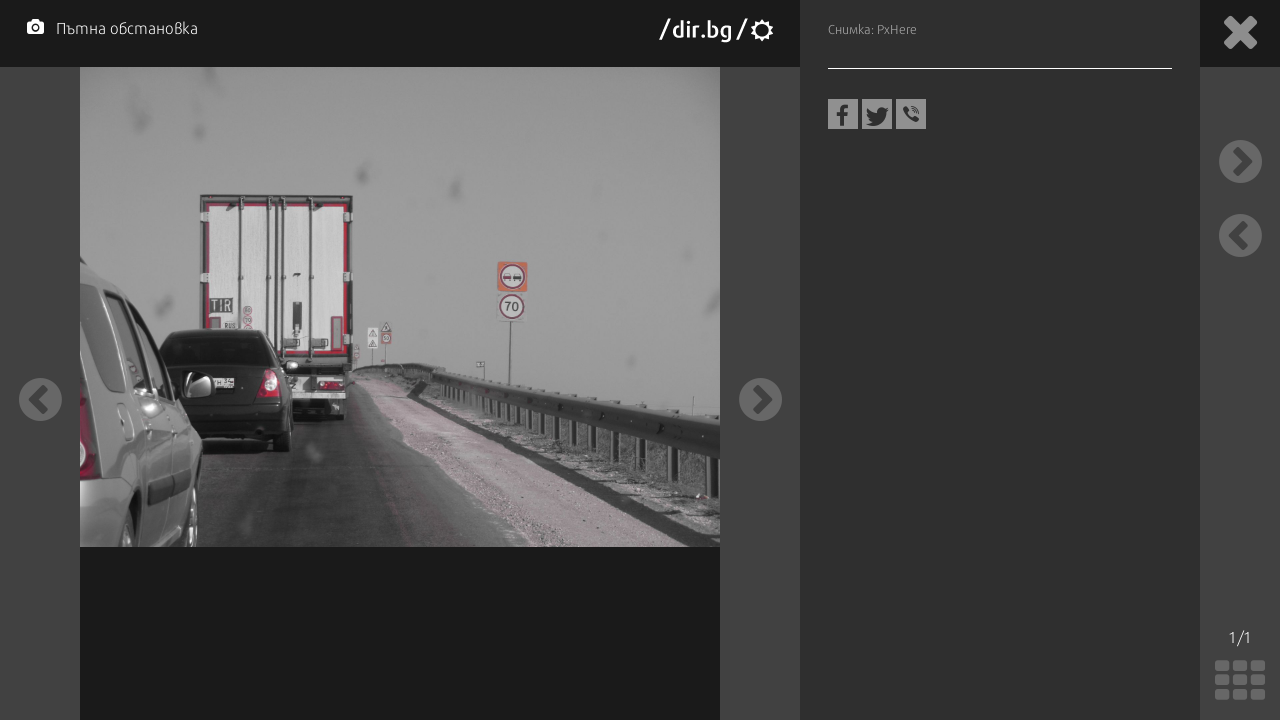

--- FILE ---
content_type: text/html; charset=utf-8
request_url: https://www.google.com/recaptcha/api2/aframe
body_size: 269
content:
<!DOCTYPE HTML><html><head><meta http-equiv="content-type" content="text/html; charset=UTF-8"></head><body><script nonce="7BW8c43HY4qZK27JzgMvKQ">/** Anti-fraud and anti-abuse applications only. See google.com/recaptcha */ try{var clients={'sodar':'https://pagead2.googlesyndication.com/pagead/sodar?'};window.addEventListener("message",function(a){try{if(a.source===window.parent){var b=JSON.parse(a.data);var c=clients[b['id']];if(c){var d=document.createElement('img');d.src=c+b['params']+'&rc='+(localStorage.getItem("rc::a")?sessionStorage.getItem("rc::b"):"");window.document.body.appendChild(d);sessionStorage.setItem("rc::e",parseInt(sessionStorage.getItem("rc::e")||0)+1);localStorage.setItem("rc::h",'1768911753550');}}}catch(b){}});window.parent.postMessage("_grecaptcha_ready", "*");}catch(b){}</script></body></html>

--- FILE ---
content_type: application/javascript; charset=utf-8
request_url: https://fundingchoicesmessages.google.com/f/AGSKWxXPYd8elLEUzBACtITqFlEyb17rWboe8pUvOvWIgoV9Gb0irs-_HDXIxfk5KYSO8bpS8_NFjMQJNLw1MRXRMd176YS-7S54NnGxtbjq6naS5-GbVNjlXEy4j5HP681CmWiG_K1EoopW8c5hNeHev_enIHPTNHWxWVgmrZL052_5LUM-3QsAhnjku5ij/__adverts3./adometry._atblockdetector//fuckadb.js/ad_show?
body_size: -1292
content:
window['e9881011-4792-46d0-8e1e-9ecaa587b3d3'] = true;